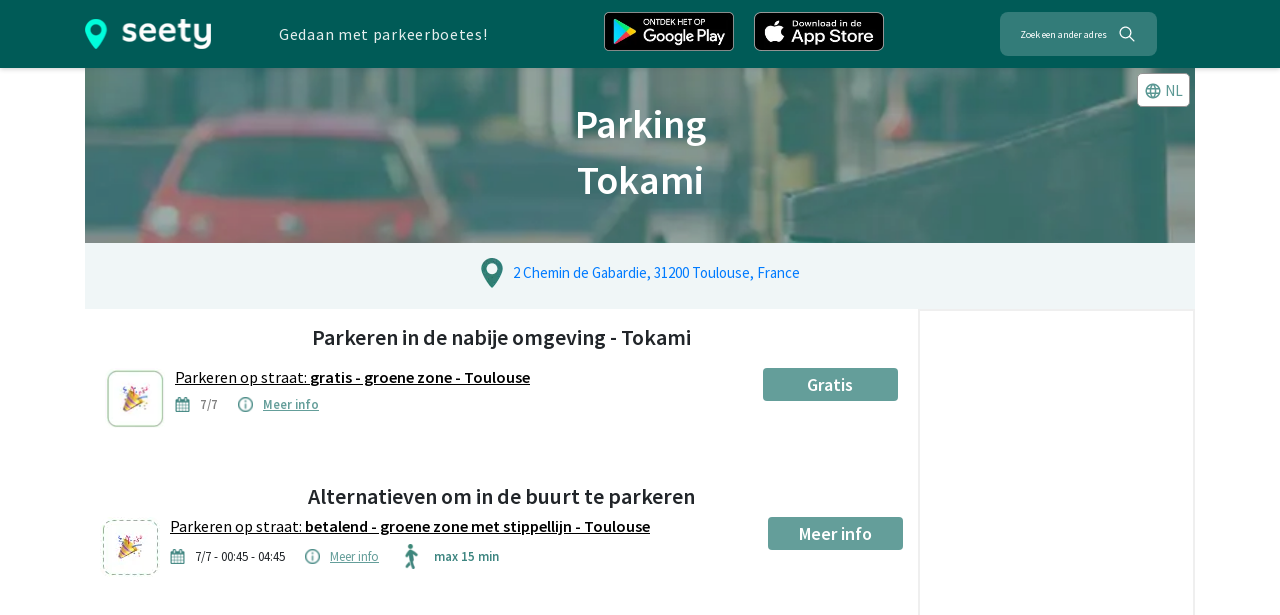

--- FILE ---
content_type: text/html; charset=utf-8
request_url: https://www.google.com/recaptcha/api2/aframe
body_size: 266
content:
<!DOCTYPE HTML><html><head><meta http-equiv="content-type" content="text/html; charset=UTF-8"></head><body><script nonce="0x2vC17pz36t0rTwclB9yw">/** Anti-fraud and anti-abuse applications only. See google.com/recaptcha */ try{var clients={'sodar':'https://pagead2.googlesyndication.com/pagead/sodar?'};window.addEventListener("message",function(a){try{if(a.source===window.parent){var b=JSON.parse(a.data);var c=clients[b['id']];if(c){var d=document.createElement('img');d.src=c+b['params']+'&rc='+(localStorage.getItem("rc::a")?sessionStorage.getItem("rc::b"):"");window.document.body.appendChild(d);sessionStorage.setItem("rc::e",parseInt(sessionStorage.getItem("rc::e")||0)+1);localStorage.setItem("rc::h",'1764389653873');}}}catch(b){}});window.parent.postMessage("_grecaptcha_ready", "*");}catch(b){}</script></body></html>

--- FILE ---
content_type: application/javascript; charset=UTF-8
request_url: https://seety.co/_next/static/chunks/webpack-15020d9e864f8059.js
body_size: 2213
content:
!function(){"use strict";var a,b,c,d,e,f,g,h,i,j={},k={};function l(a){var b=k[a];if(void 0!==b)return b.exports;var c=k[a]={exports:{}},d=!0;try{j[a](c,c.exports,l),d=!1}finally{d&&delete k[a]}return c.exports}l.m=j,a=[],l.O=function(b,c,d,e){if(c){e=e||0;for(var f=a.length;f>0&&a[f-1][2]>e;f--)a[f]=a[f-1];a[f]=[c,d,e];return}for(var g=1/0,f=0;f<a.length;f++){for(var c=a[f][0],d=a[f][1],e=a[f][2],h=!0,i=0;i<c.length;i++)g>=e&&Object.keys(l.O).every(function(a){return l.O[a](c[i])})?c.splice(i--,1):(h=!1,e<g&&(g=e));if(h){a.splice(f--,1);var j=d();void 0!==j&&(b=j)}}return b},l.n=function(a){var b=a&&a.__esModule?function(){return a.default}:function(){return a};return l.d(b,{a:b}),b},l.d=function(a,b){for(var c in b)l.o(b,c)&&!l.o(a,c)&&Object.defineProperty(a,c,{enumerable:!0,get:b[c]})},l.f={},l.e=function(a){return Promise.all(Object.keys(l.f).reduce(function(b,c){return l.f[c](a,b),b},[]))},l.u=function(a){return 5445===a?"static/chunks/1bfc9850-774a81bb59b57e96.js":915===a?"static/chunks/915-059f2cf8141fea65.js":9539===a?"static/chunks/9539-05a634ab87f5a3d9.js":343===a?"static/chunks/343-f43ba87bb5cb476b.js":4454===a?"static/chunks/4454-5715721a12b3a24a.js":"static/chunks/"+a+"."+({"3193":"65c25d6945e28305","3265":"20a2589369a4c2db","3474":"91b6bc59afea3478","4548":"759bab9db602a118","5153":"fc1fac0e5128629e","6323":"78d074fd00b35498","7870":"0ae5d2d66f4fd0dd","9749":"fefa2e55f78ce9a9","9889":"e74d1e57cd3e1a5b","9913":"3e4fada4dad1b49d"})[a]+".js"},l.miniCssF=function(a){return"static/css/"+({"92":"5defb5233ad08108","96":"ec55c8b8fac57311","607":"8b3618b4ac7ca13e","1277":"e7b4a15ba2184134","1311":"96c2184aa508a7ac","1501":"860fd341674160ca","1656":"6d6f0a5cf5b0c64e","1675":"895daf6b11a2a4da","2140":"96c2184aa508a7ac","2201":"e7b4a15ba2184134","2888":"7ef292c17af9bf79","3193":"b6f3625cad87b951","3238":"860fd341674160ca","3265":"d78e7a616df6af96","3474":"b6f3625cad87b951","4224":"895daf6b11a2a4da","4313":"6d6f0a5cf5b0c64e","4548":"fc2af5781d2cbb17","4576":"e7b4a15ba2184134","4820":"be06e82f1fadfd1c","5153":"12789dd43f4f325a","5208":"ec55c8b8fac57311","5708":"895daf6b11a2a4da","5774":"f781eb6bba8a94a7","5962":"8b3618b4ac7ca13e","6074":"ec55c8b8fac57311","6323":"fc2af5781d2cbb17","6449":"6d6f0a5cf5b0c64e","7228":"7b7640ad2dfc4ab7","7642":"8b3618b4ac7ca13e","7870":"fc2af5781d2cbb17","7878":"96c2184aa508a7ac","7987":"5defb5233ad08108","8138":"5defb5233ad08108","8891":"860fd341674160ca","9749":"3f52ae5ba4fd5109","9913":"f23830d109bd6919"})[a]+".css"},l.g=(function(){if("object"==typeof globalThis)return globalThis;try{return this||new Function("return this")()}catch(a){if("object"==typeof window)return window}})(),l.o=function(a,b){return Object.prototype.hasOwnProperty.call(a,b)},b={},c="_N_E:",l.l=function(a,d,e,f){if(b[a]){b[a].push(d);return}if(void 0!==e)for(var g,h,i=document.getElementsByTagName("script"),j=0;j<i.length;j++){var k=i[j];if(k.getAttribute("src")==a||k.getAttribute("data-webpack")==c+e){g=k;break}}g||(h=!0,(g=document.createElement("script")).charset="utf-8",g.timeout=120,l.nc&&g.setAttribute("nonce",l.nc),g.setAttribute("data-webpack",c+e),g.src=a),b[a]=[d];var m=function(c,d){g.onerror=g.onload=null,clearTimeout(n);var e=b[a];if(delete b[a],g.parentNode&&g.parentNode.removeChild(g),e&&e.forEach(function(a){return a(d)}),c)return c(d)},n=setTimeout(m.bind(null,void 0,{type:"timeout",target:g}),120e3);g.onerror=m.bind(null,g.onerror),g.onload=m.bind(null,g.onload),h&&document.head.appendChild(g)},l.r=function(a){"undefined"!=typeof Symbol&&Symbol.toStringTag&&Object.defineProperty(a,Symbol.toStringTag,{value:"Module"}),Object.defineProperty(a,"__esModule",{value:!0})},l.p="/_next/",d=function(a,b,c,d){var e=document.createElement("link");return e.rel="stylesheet",e.type="text/css",e.onerror=e.onload=function(f){if(e.onerror=e.onload=null,"load"===f.type)c();else{var g=f&&("load"===f.type?"missing":f.type),h=f&&f.target&&f.target.href||b,i=new Error("Loading CSS chunk "+a+" failed.\n("+h+")");i.code="CSS_CHUNK_LOAD_FAILED",i.type=g,i.request=h,e.parentNode.removeChild(e),d(i)}},e.href=b,document.head.appendChild(e),e},e=function(a,b){for(var c=document.getElementsByTagName("link"),d=0;d<c.length;d++){var e=c[d],f=e.getAttribute("data-href")||e.getAttribute("href");if("stylesheet"===e.rel&&(f===a||f===b))return e}for(var g=document.getElementsByTagName("style"),d=0;d<g.length;d++){var e=g[d],f=e.getAttribute("data-href");if(f===a||f===b)return e}},f={2272:0},l.f.miniCss=function(a,b){var c;f[a]?b.push(f[a]):0!==f[a]&&({"3193":1,"3265":1,"3474":1,"4548":1,"5153":1,"6323":1,"7870":1,"9749":1,"9913":1})[a]&&b.push(f[a]=(c=a,new Promise(function(a,b){var f=l.miniCssF(c),g=l.p+f;if(e(f,g))return a();d(c,g,a,b)})).then(function(){f[a]=0},function(b){throw delete f[a],b}))},g={2272:0},l.f.j=function(a,b){var c=l.o(g,a)?g[a]:void 0;if(0!==c)if(c)b.push(c[2]);else if(2272!=a){var d=new Promise(function(b,d){c=g[a]=[b,d]});b.push(c[2]=d);var e=l.p+l.u(a),f=new Error(),h=function(b){if(l.o(g,a)&&(0!==(c=g[a])&&(g[a]=void 0),c)){var d=b&&("load"===b.type?"missing":b.type),e=b&&b.target&&b.target.src;f.message="Loading chunk "+a+" failed.\n("+d+": "+e+")",f.name="ChunkLoadError",f.type=d,f.request=e,c[1](f)}};l.l(e,h,"chunk-"+a,a)}else g[a]=0},l.O.j=function(a){return 0===g[a]},h=function(a,b){var c,d,e=b[0],f=b[1],h=b[2],i=0;if(e.some(function(a){return 0!==g[a]})){for(c in f)l.o(f,c)&&(l.m[c]=f[c]);if(h)var j=h(l)}for(a&&a(b);i<e.length;i++)d=e[i],l.o(g,d)&&g[d]&&g[d][0](),g[e[i]]=0;return l.O(j)},(i=self.webpackChunk_N_E=self.webpackChunk_N_E||[]).forEach(h.bind(null,0)),i.push=h.bind(null,i.push.bind(i))}()

--- FILE ---
content_type: application/javascript; charset=UTF-8
request_url: https://seety.co/_next/static/chunks/343-f43ba87bb5cb476b.js
body_size: 13024
content:
(self.webpackChunk_N_E=self.webpackChunk_N_E||[]).push([[343],{6723:function(a){a.exports={en:{path:"en",locale:"English",default:!0},fr:{path:"fr",locale:"Fran\xe7ais"},nl:{path:"nl",locale:"Nederlands"}}},1889:function(a,b){"use strict";b.Z={fr:{hello:"Salut ",pass1:"Mot de passe",pass2:"R\xe9p\xe9tez le mot de passe",submit:"Envoyer",success:"Ton mot de passe a bien \xe9t\xe9 r\xe9initialis\xe9, tu peux maintenant te connecter dans l'app.",error:"Une erreur s'est produite. Merci de r\xe9essayer plus tard.",errNoMatch:"Les deux mots de passe ne correspondent pas.",errValidation:"Ton mot de passe doit contenir au moins 7 caract\xe8res.",errInvalidLink:"Ce lien de r\xe9initialisation ne semble pas valide. V\xe9rifie le.",explain:"Utilise ce formulaire pour r\xe9initialiser ton mot de passe.\nTon mot de passe doit contenir minimum 7 caract\xe8res.",openApp:"Open the app",loading:"Chargement...",oops:"Oops...",pinkZone:"Zone rose",redZone:"Zone rouge",redDottedZone:"Zone rouge pointill\xe9e",blueZone:"Zone bleue",blueDarkZone:"Zone bleu fonc\xe9",blueDottedZone:"Zone bleue pointil\xe9e",greenZone:"Zone verte",orangeZone:"Zone orange",orangeDottedZone:"Zone orange pointil\xe9e",yellowZone:"Zone jaune",yellowDottedZone:"Zone jaune pointill\xe9e",purpleZone:"Zone mauve",blackZone:"Zone noire",redColor:"rouge",blueColor:"bleue",greenColor:"verte",orangeColor:"orange",yellowColor:"jaune",purpleColor:"mauve",blackColor:"noire",redDottedColor:"rouge pointill\xe9e",orangeDottedColor:"orange pointill\xe9e",paid:"payant",disc:"disque",free:"gratuit",noParking:"pas de parking",resident:"riverain",paidZone:"zone de stationnement payante",freeZone:"zone de stationnement gratuite",noParkingZone:"zone interdite au stationnement",residentZone:"zone r\xe9sident",forbiddenToNonResidents:"Interdit aux non-riverains",freeParkingNoLimit:"stationnement gratuit sans limite de temps",airport:"A\xe9roport",museum:"Mus\xe9e",district:"Quartier",bar:"Bar",university:"Universit\xe9",stadium:"Stade",hospital:"Hopital",metroStation:"Station de m\xe9tro",shoppingCenter:"Shopping center",shoppingStreet:"Rue commer\xe7ante",restaurant:"Restaurant",hotel:"Hotel",station:"Gare",theatre:"Th\xe9\xe2tre",park:"Parc",place:"Place",historicalSite:"Site Historique",privateCourse:"Cours priv\xe9",events:"Ev\xe8nements",food:"Nourriture et boissons",games:"Jeux et divertissements",health:"Sant\xe9 & beaut\xe9",concert:"Salle de concert",stores:"Boutique",visites:"Visite guid\xe9e",agence:"Agence de voyage",places:"Places & quartiers",cinema:"Cinema",library:"Librairie",coworking:"Coworking",festival:"Festival",exhibition:"Exposition",bikeStore:"Magasin de v\xe9los",bank:"Banque",daysAbbr:["dim","lun","mar","mer","jeu","ven","sam",],days:["dimanche","lundi","mardi","mercredi","jeudi","vendredi","samedi",],parkingTypes:{paid:"Payant ",disc:"\xc0 disque ",free:"Gratuit ",resident:"Riverain ",pedestrian:"Zone pi\xe9tonne ",noparking:"Pas de stationnement ",minute:"Parking minute "},rulesPricesOverview:{resident:"Carte riverain obligatoire",noparking:"Parking interdit",pedestrian:"Parking interdit sans d\xe9rogation"},freeParkingHeaderText:"Parking gratuit sans limite de temps.",hour:"h",day:"j",keywordsAbout:"\xe9quipe, Seety, histoire, mission, communaut\xe9, fondateur,  ensemble",keywordsFAQ:"aide, FAQ, contact, r\xe9ponse,Seety, question, frequemment, pos\xe9e",keywordsIndex:"Seety, Parking, amende, gratuit, app, stationnment, reglementation",keywordsLegalTerms:"conditions vie priv\xe9e, g\xe9n\xe9rales, politique, l\xe9gal",keywordsPressArticles:"Seety, article, presse, TV, radio, journal, media, video",keywordsBlog:"Seety, parking, astuce, gratuit, stationnment, prix, moins, cher, bon, plan",keywordsBlogAbout:"Seety, parking, astuce, gratuit, stationnment, prix, moins, cher, bon, plan, \xe0 propos",keywordsBlogSmart:"Seety, parking, astuce, gratuit,parking, malin, stationnment, prix, moins, cher, bon, plan, \xe0 propos",keywordsBlogTips:"Seety, parking, astuce, gratuit, stationnment, prix, moins, cher, bon, plan, \xe0 propos",keywordsJobs:"Job, stage, carri\xe8re, offres, \xe9quipe, Seety",keywordsParkingRules:"Seety, Parking, reglementation, France, Belgique",keywordsParkingWallonia:"Seety, Parking, reglementation, wallonie, Belgique",keywordsParkingParisRegion:"Seety, Parking, reglementation, paris, France",keywordsParkingFlanders:"Seety, Parking, reglementation, flandre, Belgique",keywordsParkingBelgiumCoast:"Seety, Parking, reglementation, cote belge, Belgique",keywordsParkingBrussels:"Seety, Parking, reglementation, Bruxelles, Belgique",keywordsDownload:"T\xe9l\xe9charger, Seety, gratuit, Android, iOS, iPhone, application, amende, PV",keywordsRates:"Seety, tarifs, prix, avantages, gratuit",titleAbout:"Qui sommes-nous\xa0? | Seety",titleFAQ:"Aide / FAQ | Seety",titleIndex:"Seety | Trouve les parkings gratuits et \xe9vite les amendes",titleLegalTerms:"Mentions l\xe9gales et charte de vie priv\xe9e",titlePressArticles:"L'aventure de Seety dans la presse",titleBlog:"Toutes les astuces du parking | Blog de Seety",titleBlogAbout:"\xc0 propos de Seety | Blog de Seety",titleBlogSmart:"Parking malin | Blog de Seety",titleBlogTips:"Bons plans parking | Blog de Seety",titleJobs:"Seety | D\xe9couvrez nos offres de jobs et de stage",titleParkingRules:"Seety | Reglements parking",titleParkingWallonia:"Seety | Reglements parking Wallonie",titleParkingParisRegion:"Seety | Reglements parking a Paris",titleParkingFlanders:"Seety | Reglements parking en Flandre",titleParkingBelgiumCoast:"Seety | Reglements parking a la c\xf4te belge",titleParkingBrussels:"Seety | Reglements parking a Bruxelles Capitale",titleDownload:"Seety | T\xe9l\xe9chargez l'application gratuitement !",descriptionDownload:"T\xe9l\xe9chargez Seety gratuitement sur iOS ou Android !",descriptionAbout:"Notre mission est  de faciliter votre stationnement partout et \xe0 tout moment. Nous pensons qu'ensemble, nous pouvons rendre le parking plus intelligent.",descriptionFAQ:"Besoin d'aide\xa0? Retrouvez ici toutes les r\xe9ponses aux questions fr\xe9quemment pos\xe9es.  N'h\xe9sitez pas non plus \xe0 nous contacter via laura@seety.co",descriptionIndex:"Seety est l'app pour \xe9viter les amendes de parking. Soyez alert\xe9 des contr\xf4les \xe0 proximit\xe9 et d\xe9couvrez les zones de stationnement gratuit de votre ville.",descriptionLegalTerms:"Vous retrouvez sur cette page nos conditions g\xe9n\xe9rales d'utilisation ainsi que notre politique de vie priv\xe9e",descriptionPressArticles:"D\xe9couvrez tous les articles de presse de Seety (TV, radio, journaux, blog,…)",descriptionBlog:"Bienvenue sur le blog de Seety. Vous y trouverez une multitude d'infos et d'astuces sur le stationnement en rue",descriptionBlogAbout:"Bienvenue sur le blog de Seety. Vous trouverez dans cette cat\xe9gorie les informations concernant Seety",descriptionBlogSmart:"Bienvenue sur le blog de Seety. Vous trouverez dans cette cat\xe9gorie des informations pour vous garer plus malin",descriptionBlogTips:"Bienvenue sur le blog de Seety. Vous trouverez dans cette cat\xe9gorie des informations concernant des astuces de parking gratuit",descriptionJobs:"Envie de rejoindre notre aventure\xa0? L'\xe9quipe de Seety ne cesse de s'agrandir. Retrouvez sur cette page toutes les offres de job disponibles.",titleRates:"Seety | D\xe9couvrez nos tarifs",descriptionRates:"D\xe9couvrez nos tarifs avantageux.",backFaq:"Retour aux questions",faqAllQuestions:"Voir toutes les questions",searchForAnAddress:"Rechercher une adresse",search:"Rechercher",name:"Nom",mail:"Mail",message:"Message",indexMottoDesc:"\xc9conomisez du temps et de l'argent sur votre parking, vos pleins d'essence et vos recharges \xe9lectriques",titleMobility:"Seety - Solutions de mobilit\xe9",mobilityKeywords:"mobilit\xe9, solution mobilit\xe9, alternatives mobilit\xe9, mobilit\xe9 partag\xe9e, trottinettes \xe9lectriques partag\xe9es, voiture partag\xe9es, navigation en temps r\xe9el, parking gratuit, app parking gratuit, covoiturage, v\xe9lo partag\xe9, parking gratuit",mobilityDescription:"Retrouvez un aper\xe7u des diff\xe9rentes solutions de mobilit\xe9 et alternatives de mobilit\xe9 partag\xe9e. Vous trouvez des solutions de mobilit\xe9 gratuite, moins ch\xe8res ou tr\xe8s pratiques.",fpflsHeroTitle:"1h de parking gratuit",fpflsHeroParagraph:"Pour soutenir les commer\xe7ants locaux et l'Horeca, Seety offre 20 000 heures de stationnement gratuites aux Bruxellois",fpflsHashtag:"#freeParkingForLocalShop",fpflsAirtable:"https://airtable.com/shrL1hrld7AGPmxEE",fpflsDownloadLink:"https://l.seety.co/fb-NcxQ",fpflsTermsLink:"/fr/conditions-g\xe9n\xe9rales-freeparkingforlocalshop-action",fpflsSlide1Title:"Pourquoi soutenir les commerces et Horeca locaux\xa0?",fpflsSlide1SubTitle1:"La crise du Covid-19 les a priv\xe9s de revenus pendant 3 mois",fpflsSlide1Paragraph1:"La crise actuelle a eu un impact n\xe9gatif sur chacun d'entre nous, mais plus encore sur les petits commer\xe7ants et l'Horeca qui ont \xe9t\xe9 oblig\xe9s de fermer leurs portes, les privant ainsi de toute source de revenus.",fpflsSlide1SubTitle2:"Le stationnement payant avait d\xe9j\xe0 un impact n\xe9gatif avant la crise",fpflsSlide1Paragraph2:"Pour beaucoup de Bruxellois, le stationnement payant est un frein pour se rendre dans le centre-ville, les poussant \xe0 privil\xe9gier les centres commerciaux ou les grands magasins qui poss\xe8dent souvent des parkings gratuits ou plus ais\xe9s.",fpflsSlide1SubTitle3:"Soyons solidaires",fpflsSlide1Paragraph3:"Afin de les aider \xe0 surmonter la crise au plus vite, il est capital de les soutenir. C'est pour cela que Seety a d\xe9cid\xe9 d'offrir jusqu'\xe0 20 000 heures de stationnement aux Bruxellois qui se mobiliseront. ",fpflsSlide1Btn:"D\xe9couvrir Seety",fpflsSlide2Title:"Comment b\xe9n\xe9ficier d'1h de stationnement gratuite\xa0?",fpflsSlide2SubTitle1:"Payer son stationnement via Seety",fpflsSlide2Download:"T\xe9l\xe9chargez Seety",fpflsSlide2Paragraph1:"et payez votre stationnement en rue en 2 clics via l'application mobile.",fpflsSlide2SubTitle2:"Se rendre dans un commerce ou un \xe9tablissement Horeca local",fpflsSlide2Paragraph2:"Rendez-vous dans un commerce ou Horeca local pendant votre session de stationnement. N'oubliez pas de conserver votre preuve d'achat.",fpflsSlide2SubTitle3:"Remplir le formulaire ci-dessous",fpflsSlide2Paragraph3:"Pour recevoir votre remboursement, il suffit de remplir le formulaire ci-dessous et vous recevrez votre remboursement en cr\xe9dits Seety quelques jours apr\xe8s.",fpflsSlide2Btn:"Demander un remboursement",fpflsSlide3Title:"Quelles sont les conditions de l'action\xa0?",fpflsSlide3SubTitle1:"Comment vais-je \xeatre rembours\xe9\xa0?",fpflsSlide3Paragraph1:"Les 20 000 premiers participants recevront le montant de leur premi\xe8re heure de stationnement en cr\xe9dits Seety, qu'ils pourront utiliser lors d'un prochain stationnement en rue avec Seety.",fpflsSlide3SubTitle2:"Quand et o\xf9 se d\xe9roule l'action\xa0?",fpflsSlide3Paragraph2:"L'action se d\xe9roule du 16 au 30 juin 2020 et est valable pour un stationnement en rue dans les communes bruxelloises suivantes : Anderlecht, Auderghem, Berchem-Sainte-Agathe, Bruxelles, Evere, Forest, Ganshoren, Ixelles, Jette, Koekelberg, Molenbeek-Saint-Jean, Schaerbeek et Watermael-Boitsfort.",fpflsSlide3SubTitle3:"Qu'entendons-nous par commerce local\xa0?",fpflsSlide3Paragraph3:"Tout type d'\xe9tablissement bruxellois poss\xe9dant au plus 3 succursales (restaurant, bar, \xe9picerie, boulangerie, magasin de v\xeatements, fleuriste...).",fpflsSlide3Btn:"Conditions de l'action",fpflsSlide4Title:"Pourquoi utiliser Seety \xe0 Bruxelles\xa0?",fpflsSlide4SubTitle1:"\xc9conomiser du temps et de l'argent",fpflsSlide4Paragraph1:"Gr\xe2ce \xe0 notre carte interactive, vous trouverez facilement les parkings gratuits ou les moins chers \xe0 proximit\xe9 de votre destination.",fpflsSlide4SubTitle2:"Le paiement mobile en 2 clics",fpflsSlide4Paragraph2:"Positionnez votre curseur \xe0 l'endroit o\xf9 vous \xeates stationn\xe9 et cliquez sur \"Payer\". C'est tout ! En plus, Seety est l'app la moins ch\xe8re pour payer son stationnement \xe0 Bruxelles.",fpflsSlide4SubTitle3:"Une communaut\xe9 de {0} Seetyzens",fpflsSlide4Paragraph3:"Gr\xe2ce \xe0 notre communaut\xe9 vous aurez toujours avec vous les derni\xe8res informations de stationnement. Vous serez \xe9galement alert\xe9 en temps r\xe9el si votre temps de stationnement arrive \xe0 sa fin ou si agent est aper\xe7u pr\xe8s de votre voiture.",fpflsSlide4Btn:"T\xe9l\xe9charger Seety",general_rates_second_list_item_7:">{0} Seetyzens satisfaits.",antwerp:"Anvers",brussels:"Bruxelles",anderlecht:"Anderlecht",evere:"Evere",forest:"Forest",ixelles:"Ixelles",jette:"Jette",koekelberg:"Koekelberg",molenbeekSaintJean:"Molenbeek-Saint-Jean",schaerbeek:"Schaerbeek",uccle:"Uccle",saintjosse:"Saint-Josse-ten-Noode",findOutRatesInYourCity:"D\xe9couvre les tarifs pour ta ville",titlePro:"Seety | D\xe9couvrez nos formules",keywordsPro:"Seety",descriptionPro:"D\xe9couvrez nos formules.",titleCreateProAccount:"Seety | Cr\xe9ation d'un compte professionnel",keywordsCreateProAccount:"Seety",descriptionCreateProAccount:"Cr\xe9ation d'un compte professionnel",charleroi:"Charleroi",ostende:"Ostende",belgium:"Belgique",netherlands:"Pays-Bas",alkmaar:"Alkmaar",almelo:"Almelo",almere:"Almere",alphenAanDenRijn:"Alphen aan den Rijn",amersfoort:"Amersfoort",amstelveen:"Amstelveen",amsterdam:"Amsterdam",apeldoorn:"Apeldoorn",arnhem:"Arnhem",assen:"Assen",barneveld:"Barneveld",bergen:"Bergen",beverwijk:"Beverwijk",bloemendaal:"Bloemendaal",boxtel:"Boxtel",breda:"Breda",culemborg:"Culemborg",denHaag:"La Haye",deventer:"Deventer",diemen:"Diemen",doesburg:"Doesburg",doetinchem:"Doetinchem",dordrecht:"Dordrecht",ede:"Ede",eindhoven:"Eindhoven",emmen:"Emmen",enschede:"Enschede",ettenLeur:"Etten-Leur",geldropMierlo:"Geldrop-Mierlo",goes:"Goes",gooiseMeren:"Gooise Meren",gorinchem:"Gorinchem",gouda:"Gouda",haarlemmermeer:"Haarlemmermeer",hardenberg:"Hardenberg",harderwijk:"Harderwijk",harlingen:"Harlingen",heemstede:"Heemstede",heerenveen:"Heerenveen",heerlen:"Heerlen",hengelo:"Hengelo",hilversum:"Hilversum",hoogeveen:"Hoogeveen",hoorn:"Hoorn",hulst:"Hulst",iJsselstein:"IJsselstein",kampen:"Kampen",katwijk:"Katwijk",kerkrade:"Kerkrade",leeuwarden:"Leeuwarden",leiden:"Leiden",lelystad:"Lelystad",maastricht:"Maastricht",meerssen:"Meerssen",meppel:"Meppel",middelburg:"Middelburg",nieuwegein:"Nieuwegein",nijkerk:"Nijkerk",nissewaard:"Nissewaard",noardeastFryslan:"Noardeast-Frysl\xe2n",noordwijk:"Noordwijk",oisterwijk:"Oisterwijk",oldenzaal:"Oldenzaal",oosterhout:"Oosterhout",oss:"Oss",ouderAmstel:"Ouder-Amstel",purmerend:"Purmerend",ridderkerk:"Ridderkerk",rotterdam:"Rotterdam",schiedam:"Schiedam",schouwenDuiveland:"Schouwen-Duiveland",sHertogenbosch:"s-Hertogenbosch",sittardGeleen:"Sittard-Geleen",sluis:"Sluis",smallingerland:"Smallingerland",sudwestFryslan:"S\xfadwest Fryslan",terneuzen:"Terneuzen",texel:"Texel",tiel:"Tiel",tilburg:"Tilburg",utrecht:"Utrecht",valkenswaard:"Valkenswaard",veenendaal:"Veenendaal",veere:"Veere",veldhoven:"Veldhoven",velsen:"Velsen",venlo:"Venlo",vijfheerenlanden:"Vijfheerenlanden",vlissingen:"Vlissingen",waadhoeke:"Waadhoeke",waalwijk:"Waalwijk",wageningen:"Wageningen",waterland:"Waterland",westBetuwe:"West Betuwe",westvoorne:"Westvoorne",woerden:"Woerden",zaanstad:"Zaanstad",zandvoort:"Zandvoort",zeist:"Zeist",zevenaar:"Zevenaar",zoetermeer:"Zoetermeer",zutphen:"Zutphen",zwijndrecht:"Zwijndrecht",zwolle:"Zwolle",aarschot:"Aarschot",andenne:"Andenne",beveren:"Beveren",boom:"Boom",deinze:"Deinze",dendermonde:"Dendermonde",depanne:"La Panne",diest:"Diest",halle:"Hal",hamme:"Hamme",hasselt:"Hasselt",herstal:"Herstal",koksijde:"Coxyde",leuven:"Louvain",lier:"Lierre",mechelen:"Malines",mol:"Mol",mons:"Mons",mortsel:"Mortsel",nieuwpoort:"Nieuport",ronse:"Renaix",sintniklaas:"Saint-Nicolas",temse:"Temse",turnhout:"Turnhout",verviers:"Verviers",wavre:"Wavre",zottegem:"Zottegem",liege:"Li\xe8ge",nivelles:"Nivelles",genk:"Genk",dinant:"Dinant"},en:{hello:"Hello ",pass1:"Password",pass2:"Repeat password",submit:"Send",success:"Your password has been reset, you can now log into the app.",error:"An error occurred. Please try again later.",errNoMatch:"The two passwords don't match.",errValidation:"Your password needs to be at least 7 characters long.",errInvalidLink:"This reset link is not valid. Please check it.",explain:"Use this form to reset your password.\nYour password needs to be at least 7 characters long.",openApp:"Open the app",loading:"Loading...",oops:"Oops...",pinkZone:"Pink zone",redZone:"Red zone",blueZone:"Blue zone",greenZone:"Green zone",orangeZone:"Orange zone",yellowZone:"Yellow zone",purpleZone:"Purple zone",blackZone:"Black zone",redDottedZone:"Red dotted zone",blueDarkZone:"Blue dark zone",blueDottedZone:"Blue dotted zone",orangeDottedZone:"Orange dotted zone",yellowDottedZone:"Yellow dotted zone",redColor:"red",blueColor:"blue",greenColor:"green",orangeColor:"orange",yellowColor:"yellow",purpleColor:"purple",blackColor:"black",redDottedColor:"red dotted",orangeDottedColor:"orange dotted",paid:"paid",disc:"disc",free:"free",noParking:"no parking",resident:"resident",paidZone:"paid parking zone",freeZone:"free parking zone",noParkingZone:"no parking zone",residentZone:"resident zone",forbiddenToNonResidents:"Forbidden to non-residents",freeParkingNoLimit:"free parking with no time limit",airport:"Airport",museum:"Museum",district:"District",bar:"Bar",university:"University",stadium:"Stadium",hospital:"Hospital",metroStation:"Metro station",shoppingCenter:"Shopping center",shoppingStreet:"Shopping street",restaurant:"Restaurant",hotel:"Hotel",station:"Station",theatre:"Theatre",park:"Park",place:"Place",historicalSite:"Historical Site",amusementPark:"Amusement parc",privateCourse:"Private course",events:"Events",food:"Food and drinks",games:"Games and entertainment",health:"Health and beauty",concert:"Concert hall",stores:"Store",visites:"Travels with guide",agence:"Tourist agency",places:"Squares & districts",cinema:"Movie theatre",library:"Library",coworking:"Coworking",festival:"Festival",exhibition:"Exhibition",bikeStore:"Bike Store",bank:"Bank",daysAbbr:["sun","mon","tue","wed","thu","fri","sat",],days:["Sunday","Monday","Tuesday","Wednesday","Thursday","Friday","Saturday",],parkingTypes:{paid:"Paid",disc:"Disc",free:"Free",resident:"Resident",pedestrian:"Pedestrian",noparking:"No parking",minute:"Parking minute"},rulesPricesOverview:{resident:"Resident's permit mandatory",noparking:"Parking prohibited",pedestrian:"Parking prohibited without exemption"},freeParkingHeaderText:"Free parking with no time limit.",hour:"h",day:"d",keywordsAbout:"team, Seety, story, mission, community, founder, together",keywordsFAQ:"help, FAQ, contact, answer, Seety, question, frequently, asked",keywordsIndex:"Seety, free, Parking, app, rules",keywordsLegalTerms:"team, Seety, story, mission, community, founder, together",keywordsPressArticles:"Seety, article, press, TV, radio, newspaper, media, video",keywordsBlog:"Seety, parking, tips, free, park, price, cheap, good, deal",keywordsBlogSmart:"Seety, parking, tips, smart, parking, free, park, price, cheap, good, deal",keywordsBlogAbout:"Seety, parking, about, Seety, team, price, cheap, good, deal",keywordsBlogTips:"Seety, parking, about, Seety, tips, price, cheap, good, deal",keywordsJobs:"Job, internship, carreer, offers, team, Seety",keywordsParkingRules:"Seety, parking, rules, France, Belgium",keywordsParkingWallonia:"Seety, parking, rules, wallonia, Belgium",keywordsParkingParisRegion:"Seety, parking, rules, Paris, France",keywordsParkingFlanders:"Seety, parking, rules, flanders, Belgium",keywordsParkingBelgiumCoast:"Seety, parking, rules, coast, Belgium",keywordsParkingBrussels:"Seety, parking, rules, Brussels, Belgium",keywordsDownload:"Download, Seety, free, Android, iOS, iPhone, application, fine, ticket",keywordsRates:"Seety, rates, prices, advantages, free",titleAbout:"Who are we? | Seety",titleFAQ:"Help / FAQ | Seety",titleIndex:"Seety | Find free parking and avoid parking tickets",titleLegalTerms:"Privacy policy and legal terms",titlePressArticles:"Seety's adventure in the press",titleBlog:"All the parking tips | Seety Blog",titleBlogAbout:"About Seety | Seety Blog",titleBlogSmart:"Smart parking | Seety Blog",titleBlogTips:"Tips to park | Seety Blog",titleJobs:"Seety | Discover our job and internship offers",titleParkingRules:"Seety | Parking rules",titleParkingWallonia:"Seety | Parking rules in Wallonia",titleParkingParisRegion:"Seety | Parking rules in Paris",titleParkingFlanders:"Seety | Parking rules in Flanders",titleParkingBelgiumCoast:"Seety | Parking rules at the coast",titleParkingBrussels:"Seety | Parking rules in Brussels",titleDownload:"Seety | Download the app for free!",descriptionDownload:"Download Seety for free on iOS and Android !",descriptionAbout:"Our mission is to make parking easier everywhere and at any time. We believe that together we can make parking smarter.",descriptionFAQ:"Need help? You will find frequently asked questions here. Don't hesitate to contact us via laura@seety.co",descriptionIndex:"Seety is the app to avoid fines. Be alerted of nearby controls and discover free parking zones in your city.",descriptionLegalTerms:"Our mission is to make parking easier everywhere and at any time. We believe that together we can make parking smarter.",descriptionPressArticles:"Discover all the press articles about Seety(TV, radio, newspaper, blog)",descriptionBlog:"Welcome to the Seety blog. You will find a lot of information and tips about parking.",descriptionBlogAbout:"Welcome to the Seety blog. You will find information about Seety in this category.",descriptionBlogSmart:"Welcome to the Seety blog. You will find information about smart parking here.",descriptionBlogTips:"Welcome to the Seety blog. You will find a few parking tips here.",descriptionJobs:"Want to join our adventure? The Seety team is growing fast. Find all the open jobs on this page.",titleRates:"Seety | Discover our rates",descriptionRates:"Discover our advantageous rates.",backFaq:"Back to questions",faqAllQuestions:"See all questions",titleMobility:"Seety - Mobility solutions",mobilityKeywords:"mobility, mobility solution, mobility alternatives, shared mobility, shared electric scooters, shared cars, real time navigation, free parking, free parking app, carpooling, shared bicycle, free parking",mobilityDescription:"Find an overview of the different mobility solutions and shared mobility alternatives. You will find free, cheaper or very practical mobility solutions.",searchForAnAddress:"Search an address",search:"Search",name:"Name",mail:"Mail",message:"Message",indexMottoDesc:"Save time and money on your parking, gas fill-ups, and electric recharges",fpflsHeroTitle:"1h of free parking",fpflsHeroParagraph:"To support local shops and the Horeca, Seety offers 20 000 hours of free parking to people living in Brussels.",fpflsHashtag:"#freeParkingForLocalShop",fpflsAirtable:"https://airtable.com/shrE17SKZtG1jzDTy",fpflsDownloadLink:"https://l.seety.co/fb-NcxQ",fpflsTermsLink:"/general-conditions-freeparkingforlocalshop-action",fpflsSlide1Title:"Why support local shops and the Horeca?",fpflsSlide1SubTitle1:"The Covid-19 crisis left them without income for 3 months",fpflsSlide1Paragraph1:"The current crisis had a negative impact on all of us, but even more on small shops and the Horeca which have been forced to close their doors, leaving them without any source of income.",fpflsSlide1SubTitle2:"Paid parking had already a negative impact before the crisis",fpflsSlide1Paragraph2:"For many people living in Brussels, Paid parking is a barrier to get to the city center, pushing them to shopping centers or department stores, which often offer free or more convenient parking.",fpflsSlide1SubTitle3:"Let's show solidarity",fpflsSlide1Paragraph3:"In order to help them overcome the crisis as quickly as possible, it is crucial to support them. This is why Seety decided to offer up to 20,000 hours of parking to the people living in Brussels who will mobilise.",fpflsSlide1Btn:"Discover Seety",fpflsSlide2Title:"How to benefit from 1 hour of free parking?",fpflsSlide2SubTitle1:"Pay your parking with Seety",fpflsSlide2Paragraph1:"and pay your on-street parking in 2 clicks via the mobile app.",fpflsSlide2Download:"Download Seety",fpflsSlide2SubTitle2:"Go to a local shop or a Horeca establishment",fpflsSlide2Paragraph2:"Visit a local shop or a Horeca establishment during your on-street parking session and don't forget to keep your receipt.",fpflsSlide2SubTitle3:"Fill in the form below",fpflsSlide2Paragraph3:"To receive your refund, simply fill out the form below and you will receive your refund in Seety credits a few days later.",fpflsSlide2Btn:"Ask for a refund",fpflsSlide3Title:"What are the conditions of the action?",fpflsSlide3SubTitle1:"How will I receive my refund?",fpflsSlide3Paragraph1:"The first 20 000 participants will receive a refund of their first parking hour in Seety credits, which can be used for one of their next on-street parking sessions with Seety.",fpflsSlide3SubTitle2:"When and where does the action take place?",fpflsSlide3Paragraph2:"The action runs from 16 to 30 June 2020 and is valid for a on-street parking session in the following municipalities of Brussels: Anderlecht, Auderghem, Berchem-Sainte-Agathe, Brussels, Evere, Forest, Ganshoren, Ixelles, Jette, Koekelberg, Molenbeek-Saint-Jean, Schaerbeek and Watermael-Boitsfort.",fpflsSlide3SubTitle3:"What do we mean by local shops?",fpflsSlide3Paragraph3:"Any type of shop or Horeca establishment located in Brussels that has a maximum of 3 branches (restaurant, bar, grocery store, bakery, clothes shop, florist...).",fpflsSlide3Btn:"Terms & conditions of the action",fpflsSlide4Title:"Why use Seety in Brussels?",fpflsSlide4SubTitle1:"Save time and money",fpflsSlide4Paragraph1:"Thanks to our interactive map, you can easily find the cheapest or free parking spots near your destination.",fpflsSlide4SubTitle2:"Mobile payment in 2 clicks",fpflsSlide4Paragraph2:"Position your cursor where you are parked and click on \"Pay\". That's it!  Additionally, Seety is the cheapest app to pay for parking in Brussels.",fpflsSlide4SubTitle3:"A community of {0} Seetyzens",fpflsSlide4Paragraph3:"Thanks to our community you will always have the latest parking information with you. You will also be alerted in real time if your parking time is up or if an agent is spotted near your car.",fpflsSlide4Btn:"Download Seety",general_rates_second_list_item_7:">{0} satisfied Seetyzens.",antwerp:"Antwerp",brussels:"Brussels",anderlecht:"Anderlecht",evere:"Evere",forest:"Forest",ixelles:"Ixelles",jette:"Jette",koekelberg:"Koekelberg",molenbeekSaintJean:"Molenbeek-Saint-Jean",schaerbeek:"Schaerbeek",uccle:"Uccle",saintjosse:"Saint-Josse-ten-Noode",findOutRatesInYourCity:"Find out the rates in your city",titlePro:"Seety | Discover our plans",keywordsPro:"Seety",descriptionPro:"Discover our plans.",titleCreateProAccount:"Seety | Creation a pro account",keywordsCreateProAccount:"Seety",descriptionCreateProAccount:"Creation a pro account",charleroi:"Charleroi",ostende:"Ostend",belgium:"Belgium",netherlands:"Netherlands",alkmaar:"Alkmaar",almelo:"Almelo",almere:"Almere",alphenAanDenRijn:"Alphen aan den Rijn",amersfoort:"Amersfoort",amstelveen:"Amstelveen",amsterdam:"Amsterdam",apeldoorn:"Apeldoorn",arnhem:"Arnhem",assen:"Assen",barneveld:"Barneveld",bergen:"Bergen",beverwijk:"Beverwijk",bloemendaal:"Bloemendaal",boxtel:"Boxtel",breda:"Breda",culemborg:"Culemborg",denHaag:"The Hague",deventer:"Deventer",diemen:"Diemen",doesburg:"Doesburg",doetinchem:"Doetinchem",dordrecht:"Dordrecht",ede:"Ede",eindhoven:"Eindhoven",emmen:"Emmen",enschede:"Enschede",ettenLeur:"Etten-Leur",geldropMierlo:"Geldrop-Mierlo",goes:"Goes",gooiseMeren:"Gooise Meren",gorinchem:"Gorinchem",gouda:"Gouda",haarlemmermeer:"Haarlemmermeer",hardenberg:"Hardenberg",harderwijk:"Harderwijk",harlingen:"Harlingen",heemstede:"Heemstede",heerenveen:"Heerenveen",heerlen:"Heerlen",hengelo:"Hengelo",hilversum:"Hilversum",hoogeveen:"Hoogeveen",hoorn:"Hoorn",hulst:"Hulst",iJsselstein:"IJsselstein",kampen:"Kampen",katwijk:"Katwijk",kerkrade:"Kerkrade",leeuwarden:"Leeuwarden",leiden:"Leiden",lelystad:"Lelystad",maastricht:"Maastricht",meerssen:"Meerssen",meppel:"Meppel",middelburg:"Middelburg",nieuwegein:"Nieuwegein",nijkerk:"Nijkerk",nissewaard:"Nissewaard",noardeastFryslan:"Noardeast-Frysl\xe2n",noordwijk:"Noordwijk",oisterwijk:"Oisterwijk",oldenzaal:"Oldenzaal",oosterhout:"Oosterhout",oss:"Oss",ouderAmstel:"Ouder-Amstel",purmerend:"Purmerend",ridderkerk:"Ridderkerk",rotterdam:"Rotterdam",schiedam:"Schiedam",schouwenDuiveland:"Schouwen-Duiveland",sHertogenbosch:"s-Hertogenbosch",sittardGeleen:"Sittard-Geleen",sluis:"Sluis",smallingerland:"Smallingerland",sudwestFryslan:"S\xfadwest Fryslan",terneuzen:"Terneuzen",texel:"Texel",tiel:"Tiel",tilburg:"Tilburg",utrecht:"Utrecht",valkenswaard:"Valkenswaard",veenendaal:"Veenendaal",veere:"Veere",veldhoven:"Veldhoven",velsen:"Velsen",venlo:"Venlo",vijfheerenlanden:"Vijfheerenlanden",vlissingen:"Vlissingen",waadhoeke:"Waadhoeke",waalwijk:"Waalwijk",wageningen:"Wageningen",waterland:"Waterland",westBetuwe:"West Betuwe",westvoorne:"Westvoorne",woerden:"Woerden",zaanstad:"Zaanstad",zandvoort:"Zandvoort",zeist:"Zeist",zevenaar:"Zevenaar",zoetermeer:"Zoetermeer",zutphen:"Zutphen",zwijndrecht:"Zwijndrecht",zwolle:"Zwolle",aarschot:"Aarschot",andenne:"Andenne",beveren:"Beveren",boom:"Boom",deinze:"Deinze",dendermonde:"Dendermonde",depanne:"De Panne",diest:"Diest",halle:"Halle",hamme:"Hamme",hasselt:"Hasselt",herstal:"Herstal",koksijde:"Koksijde",leuven:"Leuven",lier:"Lier",mechelen:"Mechelen",mol:"Mol",mons:"Mons",mortsel:"Mortsel",nieuwpoort:"Nieuwpoort",ronse:"Ronse",sintniklaas:"Sint-Niklaas",temse:"Temse",turnhout:"Turnhout",verviers:"Verviers",wavre:"Wavre",zottegem:"Zottegem",liege:"Li\xe8ge",nivelles:"Nivelles",genk:"Genk",dinant:"Dinant"},nl:{hello:"Hallo ",pass1:"Wachtwoord",pass2:"Herhaal het wachtwoord",submit:"Verstuur",success:"Je wachtword werd succesvol opnieuw ingesteld, nu kun je je aan de app verbinden.",error:"Er is iets fout gegaan, probeer het later opnieuw…",errNoMatch:"De twee wachtwoorden komen niet overeen.",errValidation:"Jouw wachtwoord moet ten minstens 7 karakters bevatten.",errInvalidLink:"Deze reinitialisatie link blijkt ongeldig. Controleer of het juist is.",explain:"Gebruik deze formulier om je wachtwoord opnieuw in te stellen.\n Jouw wachtwoord moet ten minstens 7 karakters bevatten.",openApp:"Open de app",loading:"Aan het landen…",oops:"Oops...",pinkZone:"Roze zone",redZone:"Rode zone",blueZone:"Blauwe zone",greenZone:"Groene zone",orangeZone:"Oranje zone",yellowZone:"Gele zone",purpleZone:"Paarse zone",blackZone:"Zwarte zone",redDottedZone:"Rode stippellijn zone",blueDarkZone:"Blauwe donkere zone",blueDottedZone:"Blauwe stippellijn zone",orangeDottedZone:"Oranje stippellijn zone",yellowDottedZone:"Gele stippellijn zone",redColor:"rood",blueColor:"blauw",greenColor:"groen",orangeColor:"oranje",yellowColor:"geel",purpleColor:"paars",blackColor:"zwart",redDottedColor:"rood gestippeld",orangeDottedColor:"oranje gestippeld",paid:"betalend",disc:"schijf",free:"gratis",noParking:"parking verboden",resident:"bewoner",paidZone:"betalende parkeerzone",freeZone:"gratis parkeerzone",noParkingZone:"verboden parkeerzone",residentZone:"bewonerszone",forbiddenToNonResidents:"Verboden voor niet-bewoners",freeParkingNoLimit:"gratis parkeren zonder tijdslimiet",airport:"Vluchthaven",museum:"Museum",district:"Buurt",bar:"Bar",university:"Universiteit",stadium:"Stadion",hospital:"Ziekenhuis",metroStation:"Metrostation",shoppingCenter:"Winkelcentrum",shoppingStreet:"Winkelstraat",restaurant:"Restaurant",hotel:"Hotel",station:"Station",theatre:"Theatre",park:"Park",place:"Plaats",historicalSite:"Historische Site",amusementPark:"Pretpark",privateCourse:"Priv\xe9les",events:"Evenementen",food:"Eten en dranken",games:"Spelen en entertainment",health:"Gezondheid en schoonheid",concert:"Concertzaal",stores:"Winkel",visites:"Bezoek met gids",agence:"Toeristagentschap",places:"Plaatsen & buurten",cinema:"Bioscoop",library:"Bibliotheek",coworking:"Coworking",festival:"Festival",exhibition:"Tentoonstelling",bikeStore:"Fietsenwinkel",bank:"Bank",daysAbbr:["zo","ma","di","wo","do","vr","za",],days:["zondag","maandag","dinsdag","woensdag","donderdag","vrijdag","zaterdag",],parkingTypes:{paid:"Betalend",disc:"Parkeerschijf",free:"Gratis",resident:"Bewonerszone",pedestrian:"Voetgangerszone",noparking:"Parkeerverbod",minute:"Korte parkeren"},rulesPricesOverview:{resident:"Bewonerskaart verplicht",noparking:"Geen parking",pedestrian:"Parkeren verboden"},freeParkingHeaderText:"Gratis parkeren zonder tijdslimiet.",hour:"u",day:"d",keywordsAbout:"team, Seety, verhaal, genootschap, founder, samen",keywordsFAQ:"help, vragen, contact, antwoords, Seety, vraag, veelgesteld, gevraagd",keywordsIndex:"Seety, gratis, Parking, app, parkeren, regels",keywordsLegalTerms:"team, Seety, verhaal, genootschap, founder, samen",keywordsPressArticles:"Seety, artikel, pers, TV, radio, krant, media, video",keywordsBlog:"Seety, parking, tips, gratis, parkeerplaats, prijs, goedkoeper, goede, deals",keywordsBlogAbout:"Seety, parking, tips, over Seety, parkeerplaats, prijs, goedkoeper, goede, deals",keywordsBlogSmart:"Seety, parking, tips, slim, parkeren, parkeerplaats, prijs, goedkoeper, goede, deals",keywordsBlogTips:"Seety, parking, tips, parkeertips, parkeerplaats, prijs, goedkoeper, goede, deals",keywordsJobs:"Job, stage, carriere, offer, team, Seety",keywordsParkingRules:"Seety, parking, regels, Frankrijk, Belgie",keywordsParkingWallonia:"Seety, parking, regels, wallonie, Belgie",keywordsParkingParisRegion:"Seety, parking, regels, Parijs, Frankrijk",keywordsParkingFlanders:"Seety, parking, regels, vlaanderen, Belgie",keywordsParkingBelgiumCoast:"Seety, parking, regels, kust, Belgie",keywordsParkingBrussels:"Seety, parking, regeles, Brussel, Belgie",keywordsDownload:"Download, Seety, gratis, Android, iOS, iPhone, app, boete, retributie",keywordsRates:"Seety, tarieven, prijzen, voordelen, gratis",titleAbout:"Wie zijn wij? | Seety",titleFAQ:"Veelgestelde vragen | Seety",titleIndex:"Seety | Parkeer gratis en vermijd boetes",titleLegalTerms:"Privacybeleid en juridische voorwaarden",titlePressArticles:"Seety's advontuur in de pers",titleBlog:"Alle parkeertips | Seety Blog",titleBlogAbout:"Over Seety  | Seety Blog",titleBlogSmart:"Slim parkeren  | Seety Blog",titleBlogTips:"Parkeertips  | Seety Blog",titleJobs:"Seety | Ontdek onze job en stage offers",titleParkingRules:"Seety | parkeerregeling",titleParkingWallonia:"Seety | Parkeerregeling in Wallonie",titleParkingParisRegion:"Seety | Parkeerregeling in Parijs",titleParkingFlanders:"Seety | Parkeer regels in Vlaanderen",titleParkingBelgiumCoast:"Seety | Parkeerregeling aan de kust",titleParkingBrussels:"Seety | Parkeerregeling in Brussel Hoofdstedelijk Gewest",titleDownload:"Seety | Download de app gratis !",descriptionDownload:"Download Seety gratis voor iOS en Android !",descriptionAbout:"Onze missie is parking eenvoudig te maken, overal en altijd. We zijn ervan overtuigd dat we samen parking slimmer kunnen maken.",descriptionFAQ:"Hulp nodig? Hier vind je veelgestelde vragen. Aarzel niet om ons te contacteren via laura@seety.co",descriptionIndex:"Seety is de app die jouw parkeerboetes vermijdt. Wees op de hoogte van parkeerwachters en ontdek gratis parkeerplaatsen in jouw buurt.",descriptionLegalTerms:"Onze missie is parking eenvoudig te maken, overal en altijd. We zijn ervan overtuigd dat we samen parking slimmer kunnen maken.",descriptionPressArticles:"Ontdek all persartikels over Seety(TV, radio, krant, blog)",descriptionBlog:"Welkom op de Seety blog. Hier zul je heel wat informatie en tips over parkeerplaatsen vinden",descriptionBlogAbout:"Welkom op de Seety blog. Hier zul je informatie vinden over Seety.",descriptionBlogTips:"Welkom op de Seety blog. Hier zul je heel wat parkeertips vinden om gratis te parkeren.",descriptionBlogSmart:"Welkom op de Seety blog. Hier zul je informatie vinden om slim te parkeren.",descriptionJobs:"Zin om ons avontuur te joinen? De Seety team groeit steeds meer. Vind al onze vacante jobs op deze pagina.",titleRates:"Seety | Ontdek onze tarieven",descriptionRates:"Ontdek onze voordelige tarieven.",backFaq:"Terug naar vragen",faqAllQuestions:"Zie alle vragen",searchForAnAddress:"Zoek een adres",search:"Zoeken",name:"Naam",mail:"Mail",message:"Bericht",indexMottoDesc:"Bespaar tijd en geld op uw parkeerplaats, benzine en elektrische oplaadpunten",titleMobility:"Seety - Mobiliteits oplossingen",mobilityKeywords:"mobiliteit, mobiliteitsoplossing, mobiliteitsalternatieven, gedeelde mobiliteit, gedeelde elektrische scooters, gedeelde auto's, real-time navigatie, gratis parkeren, gratis parkeerapplicatie, carpoolen, gedeelde fiets, gratis parking",mobilityDescription:"Vind een overzicht van de verschillende mobiliteitsoplossingen en gedeelde mobiliteitsalternatieven. U vindt er gratis, goedkopere of zeer praktische mobiliteitsoplossingen. ",fpflsHeroTitle:"1u gratis parkeren",fpflsHeroParagraph:"Om de lokale handelaars en de horeca te ondersteunen, biedt Seety 20.000 gratis parkeeruren aan voor alle Brusselaars.",fpflsHashtag:"#freeParkingForLocalShop",fpflsAirtable:"https://airtable.com/shrbRIplqHePTvRaA",fpflsDownloadLink:"https://l.seety.co/fb-NcxQ",fpflsTermsLink:"/nl/algemene-voorwaarden-freeparkingforlocalshop-actie",fpflsSlide1Title:"Waarom de lokale handelaars en de horeca ondersteunen?",fpflsSlide1SubTitle1:"Door de Covid-19 crisis hadden ze 3 maanden lang geen inkomen",fpflsSlide1Paragraph1:"De huidige crisis heeft een negatieve invloed op ons allemaal gehad, maar nog meer op de kleine handelaars en de horeca, die gedwongen waren hun deuren te sluiten, waardoor ze geen enkele bron van inkomsten meer hadden.",fpflsSlide1SubTitle2:"Betaald parkeren had voor de crisis al een negatieve impact",fpflsSlide1Paragraph2:"Voor veel Brusselaars, is betaald parkeren een belemmering om het stadcentrum te bereiken. Dit moedigt hen aan om verleidt hen tot winkelcentra of warenhuizen, die vaak gratis of gemakkelijker parkeren aanbieden.",fpflsSlide1SubTitle3:"Laten we solidair zijn",fpflsSlide1Paragraph3:"Om hen te helpen de crisis zo snel mogelijk te overwinnen, is het cruciaal hen te steunen. Daarom heeft Seety besloten om tot 20 000 uur gratis parkeeruren aan te bieden aan de Brusselaars die zich zullen mobiliseren. ",fpflsSlide1Btn:"Ontdek Seety",fpflsSlide2Title:"Hoe profiteert u van 1 uur gratis parkeren?",fpflsSlide2SubTitle1:"Betaal uw parking via Seety ",fpflsSlide2Download:"Download Seety",fpflsSlide2Paragraph1:"en betaal uw straatparkeren in 2 klikken via de mobiele applicatie.",fpflsSlide2SubTitle2:"Ga naar een lokale handelaar of horecazaak",fpflsSlide2Paragraph2:"Bezoek een lokale handelaar of horecazaak tijdens uw straatparkeersessie en vergeet niet uw aankoopbewijs te bewaren.",fpflsSlide2SubTitle3:"Vul het onderstaande formulier in",fpflsSlide2Paragraph3:"Om uw terugbetaling te ontvangen hoeft u alleen maar het onderstaande formulier in te vullen en u ontvangt uw terugbetaling in Seety-krediet een paar dagen later.",fpflsSlide2Btn:"Vraag een terugbetaling aan",fpflsSlide3Title:"Wat zijn de voorwaarden van de actie?",fpflsSlide3SubTitle1:"Hoe krijg ik mijn terugbetaling?",fpflsSlide3Paragraph1:"De eerste 20 000 deelnemers ontvangen het bedrag van hun eerste parkeeruur in Seety-krediet, dat kan worden gebruikt voor een van hun volgende straatparkeersessies met Seety.",fpflsSlide3SubTitle2:"Wanneer en waar vindt de actie plaats?",fpflsSlide3Paragraph2:"De actie duurt van 16 tot 30 juni 2020 en is geldig voor straatparkeren in de volgende Brusselse gemeenten: Anderlecht, Brussel, Oudergem, Elsene, Evere, Ganshoren, Jette, Koekelberg, Schaarbeek, Sint-Agatha-Berchem, Sint-Jans-Molenbeek en Watermaal-Bosvoorde.",fpflsSlide3SubTitle3:"Wat bedoelen we met lokale zaken?",fpflsSlide3Paragraph3:"Elk type van Brusselse handelaar of horecazaak met maximaal 3 vestigingen (restaurant, bar, kruidenierswinkel, bakkerij, kledingwinkel, bloemenwinkel...).",fpflsSlide3Btn:"Voorwaarden van de actie",fpflsSlide4Title:"Waarom zou u Seety in Brussel gebruiken?",fpflsSlide4SubTitle1:"Bespaar tijd en geld",fpflsSlide4Paragraph1:"Dankzij onze interactieve kaart kunt u gemakkelijk de gratis of goedkoopste parkeerplaatsen in de buurt van uw bestemming vinden.",fpflsSlide4SubTitle2:"Mobiele betaling in 2 klikken",fpflsSlide4Paragraph2:"Plaats uw cursor op de plaats waar u geparkeerd staat en klik op \"Betalen\". Dat is het! Bovendien is Seety de goedkoopste app om straatparkeren in Brussel te betalen.",fpflsSlide4SubTitle3:"Een gemeenschap van {0} Seetyzens",fpflsSlide4Paragraph3:"Dankzij onze gemeenschap heeft u altijd de laatste parkeerinformatie met u. U wordt ook in real time gewaarschuwd als uw parkeertijd afloopt of als er een agent in de buurt van uw auto wordt gemeld.",fpflsSlide4Btn:"Download Seety",general_rates_second_list_item_7:">{0} tevreden Seetyzens.",antwerp:"Antwerpen",brussels:"Brussel",anderlecht:"Anderlecht",evere:"Evere",forest:"Vorst",ixelles:"Elsene",jette:"Jette",koekelberg:"Koekelberg",molenbeekSaintJean:"Sint-Jans-Molenbeek",schaerbeek:"Schaarbeek",uccle:"Ukkel",saintjosse:"Sint-Josse-ten-Noode",findOutRatesInYourCity:"Ontdek de tarieven in uw stad",titlePro:"Seety | Ontdek onze plannen",keywordsPro:"Seety",descriptionPro:"Ontdek onze plannen.",titleCreateProAccount:"Seety | Bedrijfsaccount aanmaken",keywordsCreateProAccount:"Seety",descriptionCreateProAccount:"Bedrijfsaccount aanmaken",charleroi:"Charleroi",ostende:"Oostende",belgium:"Belgi\xeb",netherlands:"Nederland",alkmaar:"Alkmaar",almelo:"Almelo",almere:"Almere",alphenAanDenRijn:"Alphen aan den Rijn",amersfoort:"Amersfoort",amstelveen:"Amstelveen",amsterdam:"Amsterdam",apeldoorn:"Apeldoorn",arnhem:"Arnhem",assen:"Assen",barneveld:"Barneveld",bergen:"Bergen",beverwijk:"Beverwijk",bloemendaal:"Bloemendaal",boxtel:"Boxtel",breda:"Breda",culemborg:"Culemborg",denHaag:"Den Haag",deventer:"Deventer",diemen:"Diemen",doesburg:"Doesburg",doetinchem:"Doetinchem",dordrecht:"Dordrecht",ede:"Ede",eindhoven:"Eindhoven",emmen:"Emmen",enschede:"Enschede",ettenLeur:"Etten-Leur",geldropMierlo:"Geldrop-Mierlo",goes:"Goes",gooiseMeren:"Gooise Meren",gorinchem:"Gorinchem",gouda:"Gouda",haarlemmermeer:"Haarlemmermeer",hardenberg:"Hardenberg",harderwijk:"Harderwijk",harlingen:"Harlingen",heemstede:"Heemstede",heerenveen:"Heerenveen",heerlen:"Heerlen",hengelo:"Hengelo",hilversum:"Hilversum",hoogeveen:"Hoogeveen",hoorn:"Hoorn",hulst:"Hulst",iJsselstein:"IJsselstein",kampen:"Kampen",katwijk:"Katwijk",kerkrade:"Kerkrade",leeuwarden:"Leeuwarden",leiden:"Leiden",lelystad:"Lelystad",maastricht:"Maastricht",meerssen:"Meerssen",meppel:"Meppel",middelburg:"Middelburg",nieuwegein:"Nieuwegein",nijkerk:"Nijkerk",nissewaard:"Nissewaard",noardeastFryslan:"Noardeast-Frysl\xe2n",noordwijk:"Noordwijk",oisterwijk:"Oisterwijk",oldenzaal:"Oldenzaal",oosterhout:"Oosterhout",oss:"Oss",ouderAmstel:"Ouder-Amstel",purmerend:"Purmerend",ridderkerk:"Ridderkerk",rotterdam:"Rotterdam",schiedam:"Schiedam",schouwenDuiveland:"Schouwen-Duiveland",sHertogenbosch:"s-Hertogenbosch",sittardGeleen:"Sittard-Geleen",sluis:"Sluis",smallingerland:"Smallingerland",sudwestFryslan:"S\xfadwest Fryslan",terneuzen:"Terneuzen",texel:"Texel",tiel:"Tiel",tilburg:"Tilburg",utrecht:"Utrecht",valkenswaard:"Valkenswaard",veenendaal:"Veenendaal",veere:"Veere",veldhoven:"Veldhoven",velsen:"Velsen",venlo:"Venlo",vijfheerenlanden:"Vijfheerenlanden",vlissingen:"Vlissingen",waadhoeke:"Waadhoeke",waalwijk:"Waalwijk",wageningen:"Wageningen",waterland:"Waterland",westBetuwe:"West Betuwe",westvoorne:"Westvoorne",woerden:"Woerden",zaanstad:"Zaanstad",zandvoort:"Zandvoort",zeist:"Zeist",zevenaar:"Zevenaar",zoetermeer:"Zoetermeer",zutphen:"Zutphen",zwijndrecht:"Zwijndrecht",zwolle:"Zwolle",aarschot:"Aarschot",andenne:"Andenne",beveren:"Beveren",boom:"Boom",deinze:"Deinze",dendermonde:"Dendermonde",depanne:"De Panne",diest:"Diest",halle:"Halle",hamme:"Hamme",hasselt:"Hasselt",herstal:"Herstal",koksijde:"Koksijde",leuven:"Leuven",lier:"Lier",mechelen:"Mechelen",mol:"Mol",mons:"Mons",mortsel:"Mortsel",nieuwpoort:"Nieuwpoort",ronse:"Ronse",sintniklaas:"Sint-Niklaas",temse:"Temse",turnhout:"Turnhout",verviers:"Verviers",wavre:"Waver",zottegem:"Zottegem",liege:"Luik",nivelles:"Nijvel",genk:"Genk",dinant:"Dinant"}}},5709:function(a,b,c){"use strict";var d=c(5893);c(7294);var e=c(5697),f=c.n(e),g=c(4806),h=c(1664),i=c(6723),j=c.n(i);function k(a,b,c){return b in a?Object.defineProperty(a,b,{value:c,enumerable:!0,configurable:!0,writable:!0}):a[b]=c,a}var l=function(a){var b=a.extern,c=a.to,e=a.intl.locale,f=a.href,g=a.as,i=a.children,l=a.style,m=function(a,b){if(null==a)return{};var c,d,e=function(a,b){if(null==a)return{};var c,d,e={},f=Object.keys(a);for(d=0;d<f.length;d++)c=f[d],b.indexOf(c)>=0||(e[c]=a[c]);return e}(a,b);if(Object.getOwnPropertySymbols){var f=Object.getOwnPropertySymbols(a);for(d=0;d<f.length;d++)c=f[d],!(b.indexOf(c)>=0)&&Object.prototype.propertyIsEnumerable.call(a,c)&&(e[c]=a[c])}return e}(a,["extern","to","intl","href","as","children","style"]);"".concat(f).length||b||(console.warn("No href",c),console.trace());var n=g;return("".concat(g).length||(n=j()[e]&&j()[e].default||0===c.indexOf("/".concat(e))?c:"/".concat(e).concat(c)),b)?(0,d.jsx)("a",function(a){for(var b=1;b<arguments.length;b++){var c=null!=arguments[b]?arguments[b]:{},d=Object.keys(c);"function"==typeof Object.getOwnPropertySymbols&&(d=d.concat(Object.getOwnPropertySymbols(c).filter(function(a){return Object.getOwnPropertyDescriptor(c,a).enumerable}))),d.forEach(function(b){k(a,b,c[b])})}return a}({style:l,href:n},m,{children:i})):(0,d.jsx)(h.default,{href:f,as:n,children:(0,d.jsx)("a",{style:l,children:i})})};l.propTypes={to:f().string,as:f().string,intl:f().shape({locale:f().string}).isRequired,children:f().node.isRequired,href:f().string,extern:f().bool,style:f().shape({})},l.defaultProps={to:"",as:"",href:"",extern:!1,style:{}},b.Z=(0,g.ZP)(l)}}])

--- FILE ---
content_type: application/javascript; charset=UTF-8
request_url: https://seety.co/_next/static/chunks/pages/nl/parkeerregeling/poi/%5Bpath%5D-a1ee49851e1598f3.js
body_size: -30
content:
(self.webpackChunk_N_E=self.webpackChunk_N_E||[]).push([[5798],{2725:function(a,b,c){(window.__NEXT_P=window.__NEXT_P||[]).push(["/nl/parkeerregeling/poi/[path]",function(){return c(1688)}])},1688:function(a,b,c){"use strict";c.r(b),c.d(b,{"__N_SSP":function(){return e}});var d=c(7569),e=!0;b.default=d.default}},function(a){a.O(0,[9774,9866,1228,9935,9539,5354,343,4454,5663,5774,2888,179],function(){return a(a.s=2725)}),_N_E=a.O()}])